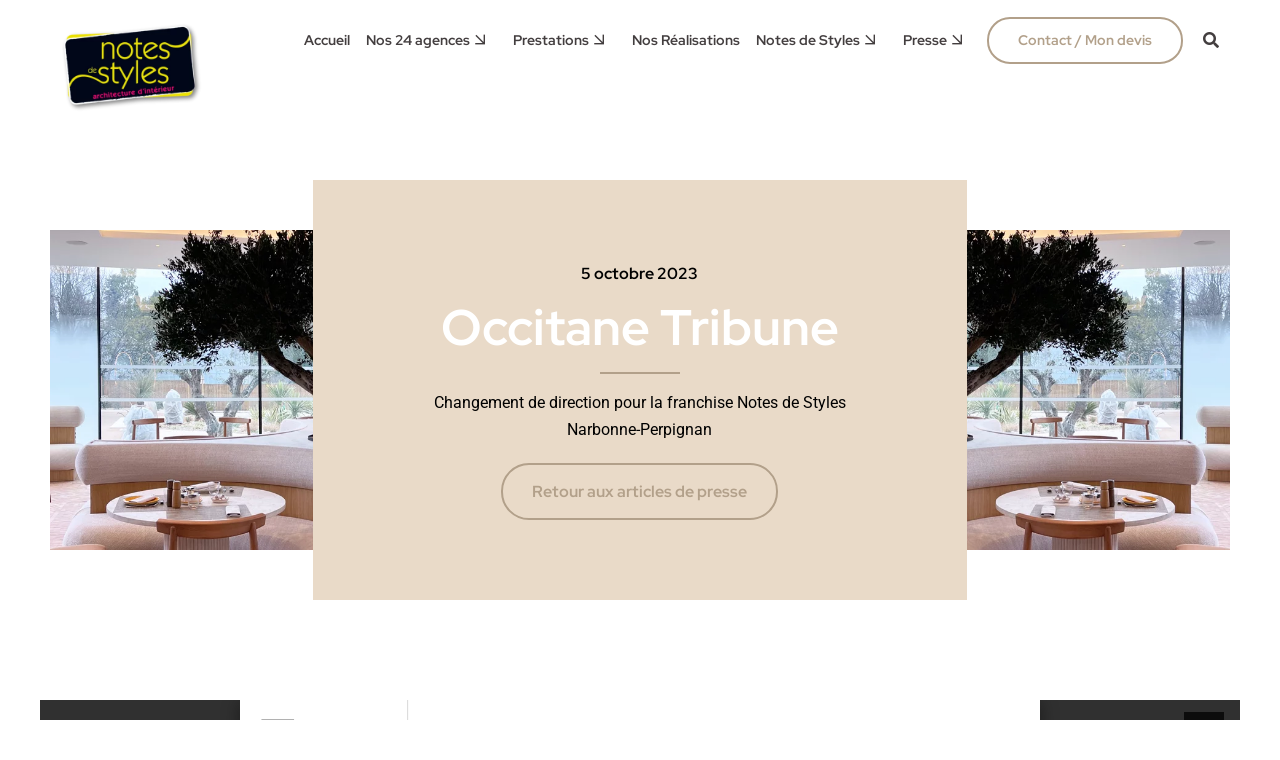

--- FILE ---
content_type: text/html; charset=utf-8
request_url: https://docs.google.com/viewer?url=https%3A%2F%2Fwww.notesdestyles.com%2Fwp-content%2Fuploads%2F2023%2F11%2F2023-10-06%40occitanie-tribune.com_.pdf&embedded=true&hl=en
body_size: 2404
content:
<!DOCTYPE html><html lang="en" dir="ltr"><head><title>2023-10-06@occitanie-tribune.com_.pdf</title><link rel="stylesheet" type="text/css" href="//www.gstatic.com/_/apps-viewer/_/ss/k=apps-viewer.standalone.vzKgvMed-Gs.L.W.O/am=AAQD/d=0/rs=AC2dHMLD5zb8j62TiGE8IPE3mdAlhWuBGg" nonce="VuVo_uCCAG9y0_0xB-WXiw"/></head><body><div class="ndfHFb-c4YZDc ndfHFb-c4YZDc-AHmuwe-Hr88gd-OWB6Me dif24c vhoiae LgGVmb bvmRsc ndfHFb-c4YZDc-TSZdd ndfHFb-c4YZDc-TJEFFc ndfHFb-c4YZDc-vyDMJf-aZ2wEe ndfHFb-c4YZDc-i5oIFb ndfHFb-c4YZDc-uoC0bf ndfHFb-c4YZDc-e1YmVc" aria-label="Showing viewer."><div class="ndfHFb-c4YZDc-zTETae"></div><div class="ndfHFb-c4YZDc-JNEHMb"></div><div class="ndfHFb-c4YZDc-K9a4Re"><div class="ndfHFb-c4YZDc-E7ORLb-LgbsSe ndfHFb-c4YZDc-LgbsSe-OWB6Me" aria-label="Previous"><div class="ndfHFb-c4YZDc-DH6Rkf-AHe6Kc"><div class="ndfHFb-c4YZDc-Bz112c ndfHFb-c4YZDc-DH6Rkf-Bz112c"></div></div></div><div class="ndfHFb-c4YZDc-tJiF1e-LgbsSe ndfHFb-c4YZDc-LgbsSe-OWB6Me" aria-label="Next"><div class="ndfHFb-c4YZDc-DH6Rkf-AHe6Kc"><div class="ndfHFb-c4YZDc-Bz112c ndfHFb-c4YZDc-DH6Rkf-Bz112c"></div></div></div><div class="ndfHFb-c4YZDc-q77wGc"></div><div class="ndfHFb-c4YZDc-K9a4Re-nKQ6qf ndfHFb-c4YZDc-TvD9Pc-qnnXGd" role="main"><div class="ndfHFb-c4YZDc-EglORb-ge6pde ndfHFb-c4YZDc-K9a4Re-ge6pde-Ne3sFf" role="status" tabindex="-1" aria-label="Loading"><div class="ndfHFb-c4YZDc-EglORb-ge6pde-RJLb9c ndfHFb-c4YZDc-AHmuwe-wcotoc-zTETae"><div class="ndfHFb-aZ2wEe" dir="ltr"><div class="ndfHFb-vyDMJf-aZ2wEe auswjd"><div class="aZ2wEe-pbTTYe aZ2wEe-v3pZbf"><div class="aZ2wEe-LkdAo-e9ayKc aZ2wEe-LK5yu"><div class="aZ2wEe-LkdAo aZ2wEe-hj4D6d"></div></div><div class="aZ2wEe-pehrl-TpMipd"><div class="aZ2wEe-LkdAo aZ2wEe-hj4D6d"></div></div><div class="aZ2wEe-LkdAo-e9ayKc aZ2wEe-qwU8Me"><div class="aZ2wEe-LkdAo aZ2wEe-hj4D6d"></div></div></div><div class="aZ2wEe-pbTTYe aZ2wEe-oq6NAc"><div class="aZ2wEe-LkdAo-e9ayKc aZ2wEe-LK5yu"><div class="aZ2wEe-LkdAo aZ2wEe-hj4D6d"></div></div><div class="aZ2wEe-pehrl-TpMipd"><div class="aZ2wEe-LkdAo aZ2wEe-hj4D6d"></div></div><div class="aZ2wEe-LkdAo-e9ayKc aZ2wEe-qwU8Me"><div class="aZ2wEe-LkdAo aZ2wEe-hj4D6d"></div></div></div><div class="aZ2wEe-pbTTYe aZ2wEe-gS7Ybc"><div class="aZ2wEe-LkdAo-e9ayKc aZ2wEe-LK5yu"><div class="aZ2wEe-LkdAo aZ2wEe-hj4D6d"></div></div><div class="aZ2wEe-pehrl-TpMipd"><div class="aZ2wEe-LkdAo aZ2wEe-hj4D6d"></div></div><div class="aZ2wEe-LkdAo-e9ayKc aZ2wEe-qwU8Me"><div class="aZ2wEe-LkdAo aZ2wEe-hj4D6d"></div></div></div><div class="aZ2wEe-pbTTYe aZ2wEe-nllRtd"><div class="aZ2wEe-LkdAo-e9ayKc aZ2wEe-LK5yu"><div class="aZ2wEe-LkdAo aZ2wEe-hj4D6d"></div></div><div class="aZ2wEe-pehrl-TpMipd"><div class="aZ2wEe-LkdAo aZ2wEe-hj4D6d"></div></div><div class="aZ2wEe-LkdAo-e9ayKc aZ2wEe-qwU8Me"><div class="aZ2wEe-LkdAo aZ2wEe-hj4D6d"></div></div></div></div></div></div><span class="ndfHFb-c4YZDc-EglORb-ge6pde-fmcmS ndfHFb-c4YZDc-AHmuwe-wcotoc-zTETae" aria-hidden="true">Loading&hellip;</span></div><div class="ndfHFb-c4YZDc-ujibv-nUpftc"><img class="ndfHFb-c4YZDc-ujibv-JUCs7e" src="/viewerng/thumb?ds=[base64]%3D%3D&amp;ck=lantern&amp;dsmi=unknown&amp;authuser&amp;w=800&amp;webp=true&amp;p=proj"/></div></div></div></div><script nonce="67xb9H7if9hDPPz-kMiRpA">/*

 Copyright The Closure Library Authors.
 SPDX-License-Identifier: Apache-2.0
*/
function c(a,e,f){a._preloadFailed||a.complete&&a.naturalWidth===void 0?f():a.complete&&a.naturalWidth?e():(a.addEventListener("load",function(){e()},!1),a.addEventListener("error",function(){f()},!1))}
for(var d=function(a,e,f,k){function l(){b.style.display="none"}var g=document.body.getElementsByClassName(a)[0];if(k)var b=document.getElementById(k);else{if(!g)return;b=g.getElementsByClassName(f)[0];if(!b)return}b._preloadStartTime=Date.now();b.onerror=function(){this._preloadFailed=!0};c(b,function(){b.naturalWidth<800?l():(b._preloadEndTime||(b._preloadEndTime=Date.now()),e&&(g.getElementsByClassName(e)[0].style.display="none"))},l)},h=["_initStaticViewer"],m=this||self,n;h.length&&(n=h.shift());)h.length||
d===void 0?m=m[n]&&m[n]!==Object.prototype[n]?m[n]:m[n]={}:m[n]=d;
</script><script nonce="67xb9H7if9hDPPz-kMiRpA">_initStaticViewer('ndfHFb-c4YZDc-K9a4Re-nKQ6qf','ndfHFb-c4YZDc-EglORb-ge6pde','ndfHFb-c4YZDc-ujibv-JUCs7e')</script><script type="text/javascript" charset="UTF-8" src="//www.gstatic.com/_/apps-viewer/_/js/k=apps-viewer.standalone.en.7LBJAu62rJE.O/am=AAQD/d=1/rs=AC2dHMJhfBQEKj72TDGJNkPVRiqJX83qFA/m=main" nonce="67xb9H7if9hDPPz-kMiRpA"></script><script type="text/javascript" src="https://apis.google.com/js/client.js" nonce="67xb9H7if9hDPPz-kMiRpA"></script><script type="text/javascript" nonce="67xb9H7if9hDPPz-kMiRpA">_init([["0",null,null,null,null,2,null,null,null,null,0,[1],null,null,null,"https://drive.google.com",null,null,null,null,null,null,null,null,null,null,null,null,null,null,null,null,[["core-744-RC1","prod"],12,1,1],null,null,null,null,[null,null,null,null,"https://accounts.google.com/ServiceLogin?passive\u003d1209600\u0026continue\u003dhttps://docs.google.com/viewer?url%3Dhttps://www.notesdestyles.com/wp-content/uploads/2023/11/2023-10-06@occitanie-tribune.com_.pdf%26embedded%3Dtrue%26hl%3Den\u0026hl\u003den\u0026followup\u003dhttps://docs.google.com/viewer?url%3Dhttps://www.notesdestyles.com/wp-content/uploads/2023/11/2023-10-06@occitanie-tribune.com_.pdf%26embedded%3Dtrue%26hl%3Den",null,null,null,0],null,null,null,null,null,null,null,null,null,null,null,null,null,null,null,0,null,null,null,null,null,null,null,null,null,null,null,null,null,null,null,null,null,null,null,null,null,null,null,null,null,null,null,null,null,null,null,null,null,null,null,null,null,null,null,null,null,null,null,null,null,null,null,null,null,null,null,null,null,null,null,null,null,null,null,null,null,null,null,null,null,null,null,null,null,null,null,null,null,null,null,null,null,null,null,null,null,null,null,null,null,null,null,null,1],[null,"2023-10-06@occitanie-tribune.com_.pdf","/viewerng/thumb?ds\[base64]%3D%3D\u0026ck\u003dlantern\u0026dsmi\u003dunknown\u0026authuser\u0026w\u003d800\u0026webp\u003dtrue\u0026p\u003dproj",null,null,null,null,null,null,"/viewerng/upload?ds\[base64]%3D%3D\u0026ck\u003dlantern\u0026dsmi\u003dunknown\u0026authuser\u0026p\u003dproj",null,"application/pdf",null,null,1,null,"/viewerng/viewer?url\u003dhttps://www.notesdestyles.com/wp-content/uploads/2023/11/2023-10-06@occitanie-tribune.com_.pdf\u0026hl\u003den",null,"https://www.notesdestyles.com/wp-content/uploads/2023/11/2023-10-06@occitanie-tribune.com_.pdf",null,null,0,null,null,null,null,null,"/viewerng/standalone/refresh?url\u003dhttps://www.notesdestyles.com/wp-content/uploads/2023/11/2023-10-06@occitanie-tribune.com_.pdf\u0026embedded\u003dtrue\u0026hl\u003den",[null,null,"meta?id\u003dACFrOgAijmRbvPTFImuOiZsOSjixUOQIV7ClENDt4ppGELX99M0A2NvoMVr3agWX8cvqBclqkPh4F-ls6QbCGEiWllJtgDOxrEXW7_Ux8SCAO30fl-63HWm-tN2hbVE9kTuG9zrH8X7-IJb1E82t","img?id\u003dACFrOgAijmRbvPTFImuOiZsOSjixUOQIV7ClENDt4ppGELX99M0A2NvoMVr3agWX8cvqBclqkPh4F-ls6QbCGEiWllJtgDOxrEXW7_Ux8SCAO30fl-63HWm-tN2hbVE9kTuG9zrH8X7-IJb1E82t","press?id\u003dACFrOgAijmRbvPTFImuOiZsOSjixUOQIV7ClENDt4ppGELX99M0A2NvoMVr3agWX8cvqBclqkPh4F-ls6QbCGEiWllJtgDOxrEXW7_Ux8SCAO30fl-63HWm-tN2hbVE9kTuG9zrH8X7-IJb1E82t","status?id\u003dACFrOgAijmRbvPTFImuOiZsOSjixUOQIV7ClENDt4ppGELX99M0A2NvoMVr3agWX8cvqBclqkPh4F-ls6QbCGEiWllJtgDOxrEXW7_Ux8SCAO30fl-63HWm-tN2hbVE9kTuG9zrH8X7-IJb1E82t","https://doc-08-bk-apps-viewer.googleusercontent.com/viewer/secure/pdf/3nb9bdfcv3e2h2k1cmql0ee9cvc5lole/c80d7as3e1n8r4oo3i7cfp2a18ane1de/1768846200000/lantern/*/ACFrOgAijmRbvPTFImuOiZsOSjixUOQIV7ClENDt4ppGELX99M0A2NvoMVr3agWX8cvqBclqkPh4F-ls6QbCGEiWllJtgDOxrEXW7_Ux8SCAO30fl-63HWm-tN2hbVE9kTuG9zrH8X7-IJb1E82t",null,"presspage?id\u003dACFrOgAijmRbvPTFImuOiZsOSjixUOQIV7ClENDt4ppGELX99M0A2NvoMVr3agWX8cvqBclqkPh4F-ls6QbCGEiWllJtgDOxrEXW7_Ux8SCAO30fl-63HWm-tN2hbVE9kTuG9zrH8X7-IJb1E82t"],null,null,null,"pdf"],"","",2]);</script></body></html>